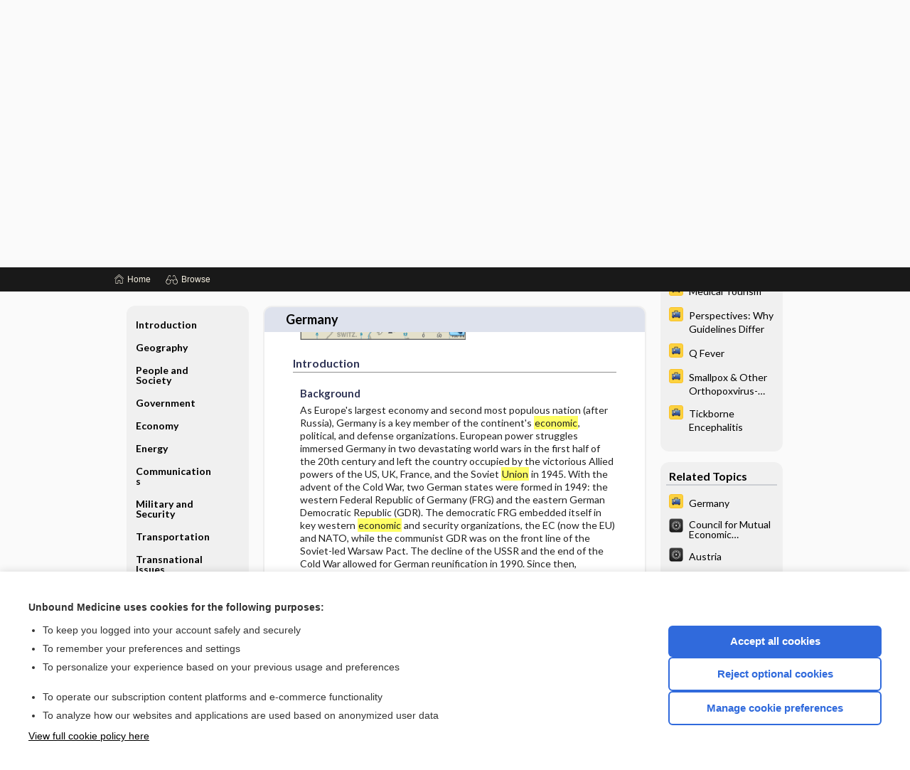

--- FILE ---
content_type: text/html; charset=UTF-8
request_url: https://relief.unboundmedicine.com/relief/view/The-World-Factbook/563093/all/Germany?q=EMU+Economic+Monetary+Union+and
body_size: 22774
content:
<!DOCTYPE HTML><html lang="en"><head><meta http-equiv="Content-Type" content="text/html; charset=UTF-8"><title>Germany | World Factbook</title><meta charset="utf-8"><meta name="viewport" content="width=device-width, initial-scale=1.0"><meta name="apple-itunes-app" content="app-id=353219185, affiliate-data=pt=10583&amp;ct=relief"><base href="https://relief.unboundmedicine.com/relief/"><script>const generateRandomString = (length) => [...Array(length)].map(() => 'ABCDEFGHIJKLMNOPQRSTUVWXYZabcdefghijklmnopqrstuvwxyz0123456789'[Math.floor(Math.random() * 62)]).join('');window.unbound_version=("26.01.15_03" == "[BUILD]") ? generateRandomString(8) : "26.01.15_03"</script><link rel="manifest" href="https://relief.unboundmedicine.com/relief/stdmanifest"><meta name="google-site-verification" content=""><link rel="icon" type="image/png" href="https://relief.unboundmedicine.com/relief/repview?type=598-1020&amp;name=16_1238008_Standard"><link rel="apple-touch-icon" href="https://relief.unboundmedicine.com/relief/repview?type=598-1020&amp;name=16_1238008_Standard"><meta name="description" content="Germany answers are found in the World Factbook powered by Unbound Medicine. Available for iPhone, iPad, Android, and Web."><meta property="og:title" content="Germany | World Factbook"><meta property="og:url" content="https://relief.unboundmedicine.com/relief/view/The-World-Factbook/563093/all/Germany?refer=true"><meta property="og:image" content="https://relief.unboundmedicine.com/relief/cati/i72/514.png?v=33"><meta property="og:description" content="Germany was found in Relief Central, trusted medicine information."><link rel="stylesheet" type="text/css" href="./css/s_screen.css?v=26.01.15_03"><link rel="stylesheet" type="text/css" href="./css/commonCss.css?v=26.01.15_03"><link id="category-css" rel="stylesheet" type="text/css" href="https://relief.unboundmedicine.com/relief/catcss/514/33/css"><link href="https://fonts.googleapis.com/css?family=Lato:300,400,700,900" rel="stylesheet" type="text/css"><script language="JavaScript" src="./js/bundle/GdprConsent.js?v=26.01.15_03" type="text/javascript"></script><script>window.dataLayer = window.dataLayer || [];function gtag(){dataLayer.push(arguments);}gtag('consent', 'default', {'analytics_storage': 'denied','ad_storage': 'denied'});</script><script>(async function() { await window.gdpr.loadPreferences(); window.gdpr.updateGTMConsent(); })();</script><script>window.gdpr.setupGoogleTagManager('GTM-5NH7MTD');</script><script language="JavaScript" src="./js/runFirst.js?v=26.01.15_03" type="text/javascript"></script><script language="JavaScript" src="./js/jquery-3.5.1.min.js" type="text/javascript"></script><script language="JavaScript" defer="true" src="./js/jquery-ui-1.13.2.min.js" type="text/javascript"></script><script language="JavaScript" src="./js/jquery.cookie.js" type="text/javascript"></script><script language="JavaScript" defer="true" src="./js/bundle/runtime.js?v=26.01.15_03" type="text/javascript"></script><script language="JavaScript" defer="true" src="./js/bundle/ubLib.js?v=26.01.15_03" type="text/javascript"></script><script language="JavaScript" defer="true" src="./js/bundle/ConsentBanner.js?v=26.01.15_03" type="text/javascript"></script></head><body data-authcat="anonymous" data-open="grapherence" abstyle="old" root-web-url="https://www.unboundmedicine.com" data-cmd="view" abc-welcome-style="btest" data-attempted="" class=" newFonts"><noscript><iframe src="https://www.googletagmanager.com/ns.html?id=GTM-5NH7MTD" height="0" width="0" style="display:none;visibility:hidden"></iframe></noscript><header><script type="text/javascript">checkBanners();</script><div id="header"><div class="skipnav"><a href="./view/The-World-Factbook/563093/all/Germany#document-navigation">Skip to main content navigation</a><a href="./view/The-World-Factbook/563093/all/Germany#document-body">Skip to main content</a></div><div role="banner" id="banner"><a aria-label="Unbound Medicine" href="https://www.unboundmedicine.com" class="ub-home"></a><form action="https://relief.unboundmedicine.com/relief//search" method="GET" name="searchform" id="banner-search"><input type="hidden" name="st" value="OSS"><div class="banner-search-input-wrapper"><label for="banner-search-field" class="visuallyhidden">Search Relief Central</label><input type="text" id="banner-search-field" class="search" autocomplete="off" name="q" value="" placeholder="Search Relief Central"><input value="" type="submit"></div></form><a href="https://relief.unboundmedicine.com/relief" class="app-home" style="background-image: url(&#34;https://relief.unboundmedicine.com/relief/repview?type=598-1020&amp;name=10_1238008_Standard&#34;);">Relief Central</a></div></div><div id="subheader"><div id="message-box"></div><nav aria-label="main" id="navigation" role="navigation" color_template="relief"><div class="burgerButton"><span class="burger"></span></div><ul id="navlist"><li id="home-link" title="Home"><a aria-label="Home" href="https://relief.unboundmedicine.com/relief/"><span class="text fullScrOnly">Home</span></a></li><li id="browse-list" title="Browse"><a role="button" aria-label="Browse" tabindex="0" id="browse-link"><span class="text fullScrOnly">Browse</span></a></li></ul><div id="greeting"><span id="greeting-text"><span class="text"><span class="textContents"></span><span class="textRepeat"></span></span></span><span class="gradientOverlay"></span></div></nav></div></header><main role="main" id="page" class="group"><div id="browse-list-drop"></div><div id="content" class="unloaded"><div id="stickyHide" style="display: none;"></div><article aria-label="document" id="document-body" class="centercolumn"><span id="document-info" data-catcode="514" data-code="563093" data-type="FTD" data-proj_version="33"></span><div id="cat-title-box"><div id="document-category"><a href="./index/The-World-Factbook/Country_Listing"><img alt="World Factbook" src="./cati/i108/514.png?v=33">World Factbook</a></div><div class="action-manager "><a id="share" data-gtm="record-icon-share" role="button" tabindex="0" aria-label="Sharing Options" aria-expanded="false" aria-controls="sharing-options" title="Share"></a><div role="region" aria-hidden="true" id="sharing-options"><ul class="share"><li><a id="share-email" data-gtm="record-icon-share-email" aria-label="Share via E-Mail" data-subject="I%20thought%20you%20would%20find%20this%20interesting" data-term="Germany" data-myurl="https://relief.unboundmedicine.com/relief/view/The-World-Factbook/563093/all/Germany%3Frefer=true" href="mailto:?body=I%20thought%20you%20would%20find%20this%20interesting%3A%20%0D%0A%0D%0AGermany%20-%20https://relief.unboundmedicine.com/relief/view/The-World-Factbook/563093/all/Germany%3Frefer=true&amp;subject=I%20thought%20you%20would%20find%20this%20interesting"></a></li><li><a id="share-fb" rel="nofollow" data-gtm="record-icon-share-fb" aria-label="Share on Facebook" href="https://www.facebook.com/sharer.php?u=https://relief.unboundmedicine.com/relief/view/The-World-Factbook/563093/all/Germany%3Frefer=true" target="sharing"></a></li></ul></div><a id="action-search" data-gtm="record-icon-search" role="button" tabindex="0" aria-label="Search Content" aria-expanded="false" aria-controls="sharing-options" title="Search World Factbook"></a><div class="tooltip"><img src="./images/tooltip-triangle.png" alt=""><p></p></div><a id="cite" data-gtm="record-icon-cite" role="button" tabindex="0" rel="nofollow" title="Create Citation"></a><a id="print" data-gtm="record-icon-print" role="button" aria-label="Print" href="https://relief.unboundmedicine.com/relief/pview/The-World-Factbook/563093/all/Germany" title="Print PDF" rel="nofollow"></a><div id="cat-search-popup" class="hidden-search"><div id="category-search" class=""><form action="./search" method="GET" name="searchform" id="search-category"><input type="hidden" name="st" value="OSS"><input type="hidden" name="catcode" value="514"><div class="category-search-input-wrapper"><input value="" type="submit"><label for="category-search-field" class="visuallyhidden">Search World Factbook</label><input type="text" id="category-search-field" class="search ui-autocomplete-input" autocomplete="off" name="q" value="" data-catcode="514" placeholder="Search World Factbook"></div></form></div><div id="action-search-close">＋</div></div></div></div><div class="doc-title-box"><div class="inner-box"><h1 id="document-title">Germany</h1></div></div><div class="document-content"><div class="doc-content-inner"><div class="author"></div><a name="page0" class="section-anchor" aria-hidden="true"><h2 class="section-title"></h2></a><a name="0" class="section-anchor" aria-hidden="true"><h2 class="section-title"></h2></a><section class="section" data-bodysectionnum="0"><p><div class="zimg" max-width="180"><img src="https://relief.unboundmedicine.com/relief/repview?type=514-33&amp;name=GM-map" code="563093" type="514-33" name="GM-map" alt="Descriptive text is not available for this image" data-gtm="image-expand"></div></p></section><a name="page1" class="section-anchor" aria-hidden="true"><h2 class="section-title"><span class=" div"><span class=" div">Introduction</span></span></h2></a><a name="1" class="section-anchor" aria-hidden="true"><h2 class="section-title"><span class=" div"><span class=" div">Introduction</span></span></h2></a><section class="section" data-bodysectionnum="1"><h2 class="section-title"><div><div>Introduction</div></div></h2><h3>Background </h3><p class="nm">As Europe's largest economy and second most populous nation (after Russia), Germany is a key member of the continent's <span class="highlight">economic</span>, political, and defense organizations. European power struggles immersed Germany in two devastating world wars in the first half of the 20th century and left the country occupied by the victorious Allied powers of the US, UK, France, and the Soviet <span class="highlight">Union</span> in 1945. With the advent of the Cold War, two German states were formed in 1949: the western Federal Republic of Germany (FRG) and the eastern German Democratic Republic (GDR). The democratic FRG embedded itself in key western <span class="highlight">economic</span> and security organizations, the EC (now the EU) and NATO, while the communist GDR was on the front line of the Soviet-led Warsaw Pact. The decline of the USSR and the end of the Cold War allowed for German reunification in 1990. Since then, Germany has expended considerable funds to bring eastern productivity and wages up to western standards. In January 1999, Germany and 10 other EU countries introduced a common European exchange currency, the euro.<br></p></section><a name="page2" class="section-anchor" aria-hidden="true"><h2 class="section-title"><span class=" div"><span class=" div">Geography</span></span></h2></a><a name="2" class="section-anchor" aria-hidden="true"><h2 class="section-title"><span class=" div"><span class=" div">Geography</span></span></h2></a><section class="section" data-bodysectionnum="2"><h2 class="section-title"><div><div>Geography</div></div></h2><h3>Location </h3><p class="nm">Central Europe, bordering the Baltic Sea and the North Sea, between the Netherlands and Poland, south of Denmark<br></p><h3>Geographic coordinates </h3><p class="nm">51 00 N, 9 00 E<br></p><h3>Map references </h3><p class="nm">Europe<br></p><h3>Area </h3><p class="nm"><b>total: </b>357,022 sq km<br><b>land: </b>348,672 sq km<br><b>water: </b>8,350 sq km<br><span class="category">country comparison to the world: </span><a class="doclink" href="./view/The-World-Factbook/563755/all/Area#gm" style="">64</a><br></p><h3>Area - comparative </h3><p class="nm">three times the size of Pennsylvania; slightly smaller than Montana<br></p><h3>Land boundaries </h3><p class="nm"><b>total: </b>3,714 km<br><b>border countries (9): </b>Austria 801 km, Belgium 133 km, Czech Republic 704 km, Denmark 140 km, France 418 km, Luxembourg 128 km, Netherlands 575 km, Poland 467 km, Switzerland 348 km<br></p><h3>Coastline </h3><p class="nm">2,389 km<br></p><h3>Maritime claims </h3><p class="nm"><b>territorial sea: </b>12nm<br><b>exclusive <span class="highlight">economic</span> zone: </b>200nm<br><b>continental shelf: </b>200-m depth or to the depth of exploitation<br></p><h3>Climate </h3><p class="nm">temperate and marine; cool, cloudy, wet winters and summers; occasional warm mountain (foehn) wind<br></p><h3>Terrain </h3><p class="nm">lowlands in north, uplands in center, Bavarian Alps in south<br></p><h3>Elevation </h3><p class="nm"><b>mean elevation: </b>263 m<br><b>lowest point: </b>Neuendorf bei Wilster -3.5 m<br><b>highest point: </b>Zugspitze 2,963 m<br></p><h3>Natural resources </h3><p class="nm">coal, lignite, natural gas, iron ore, copper, nickel, uranium, potash, salt, construction materials, timber, arable land<br></p><h3>Land use </h3><p class="nm"><b>agricultural land: </b>48% (2011 est.)<br><b>arable land: </b>34.1% (2011 est.)/<b>permanent crops: </b>0.6% (2011 est.)/<b>permanent pasture: </b>13.3% (2011 est.)<br><b>forest: </b>31.8% (2011 est.)<br><b>other: </b>20.2% (2011 est.)<br></p><h3>Irrigated land </h3><p class="nm">6,500 sq km (2012)<br></p><h3>Population distribution </h3><p class="nm">most populous country in Europe; a fairly even distribution throughout most of the country, with urban areas attracting larger and denser populations, particularly in the far western part of the industrial state of North Rhine-Westphalia<br></p><h3>Natural hazards </h3><p class="nm">flooding<br></p><h3>Environment - current issues </h3><p class="nm">emissions from coal-burning utilities and industries contribute to air pollution; acid rain, resulting from sulfur dioxide emissions, is damaging forests; pollution in the Baltic Sea from raw sewage and industrial effluents from rivers in eastern Germany; hazardous waste disposal; government established a mechanism for ending the use of nuclear power by 2022; government working to meet EU commitment to identify nature preservation areas in line with the EU's Flora, Fauna, and Habitat directive<br></p><h3>Environment - international agreements </h3><p class="nm"><b>party to: </b>Air Pollution, Air Pollution-Nitrogen Oxides, Air Pollution-Persistent Organic Pollutants, Air Pollution-Sulfur 85, Air Pollution-Sulfur 94, Air Pollution-Volatile Organic Compounds, Antarctic-Environmental Protocol, Antarctic-Marine Living Resources, Antarctic Seals, Antarctic Treaty, Biodiversity, Climate Change, Climate Change-Kyoto Protocol, Desertification, Endangered Species, Environmental Modification, Hazardous Wastes, Law of the Sea, Marine Dumping, Ozone Layer Protection, Ship Pollution, Tropical Timber 83, Tropical Timber 94, Wetlands, Whaling<br><b>signed, but not ratified: </b>none of the selected agreements<br></p><h3>Geography - note </h3><p class="nm">strategic location on North European Plain and along the entrance to the Baltic Sea; most major rivers in Germany - the Rhine, Weser, Oder, Elbe - flow northward; the Danube, which originates in the Black Forest, flows eastward<br></p></section><a name="page3" class="section-anchor" aria-hidden="true"><h2 class="section-title"><span class=" div"><span class=" div">People and Society</span></span></h2></a><a name="3" class="section-anchor" aria-hidden="true"><h2 class="section-title"><span class=" div"><span class=" div">People and Society</span></span></h2></a><section class="section" data-bodysectionnum="3"><h2 class="section-title"><div><div>People and Society</div></div></h2><h3>Population </h3><p class="nm">80,457,737 (July 2018 est.)<br><span class="category">country comparison to the world: </span><a class="doclink" href="./view/The-World-Factbook/563798/all/Population#gm" style="">19</a><br></p><h3>Nationality </h3><p class="nm"><b>noun: </b>German(s)<br><b>adjective: </b>German<br></p><h3>Ethnic groups </h3><p class="nm">German 87.2%, Turkish 1.8%, Polish 1%, Syrian 1%, other 9% (2017 est.)<br><br><b> note:  </b>&nbsp; data represent population by nationality<br></p><h3>Languages </h3><p class="nm">German (official)<br><b> note:  </b>Danish, Frisian, Sorbian, and Romani are official minority languages; Low German, Danish, North Frisian, Sater Frisian, Lower Sorbian, Upper Sorbian, and Romani are recognized as regional languages under the European Charter for Regional or Minority Languages<br></p><h3>Religions </h3><p class="nm">Roman Catholic 27.7%, Protestant 25.5%, Muslim 5.1%, Orthodox 1.9%, other Christian 1.1%, other .9%, none 37.8% (2018 est.)<br></p><h3>Age structure </h3><p class="nm"><b>0-14 years: </b>12.83%(male 5,299,798 /female 5,024,184)<br><b>15-24 years: </b>9.98%(male 4,092,901 /female 3,933,997)<br><b>25-54 years: </b>39.87%(male 16,181,931 /female 15,896,528)<br><b>55-64 years: </b>14.96%(male 5,989,111 /female 6,047,449)<br><b>65 years and over: </b>22.36%(male 7,930,590 /female 10,061,248) (2018 est.)<br><b>population pyramid: </b><div class="zimg" max-width="180"><img src="https://relief.unboundmedicine.com/relief/repview?type=514-33&amp;name=GM_popgraph" code="563093" type="514-33" name="GM_popgraph" alt="Descriptive text is not available for this image" data-gtm="image-expand"></div><br></p><h3>Dependency ratios </h3><p class="nm"><b>total dependency ratio: </b>52.1 (2015 est.)<br><b>youth dependency ratio: </b>19.9 (2015 est.)<br><b>elderly dependency ratio: </b>32.1 (2015 est.)<br><b>potential support ratio: </b>3.1 (2015 est.)<br></p><h3>Median age </h3><p class="nm"><b>total: </b>47.4 years (2018 est.)<br><b>male: </b>46.2 years<br><b>female: </b>48.5 years<br><span class="category">country comparison to the world: </span><a class="doclink" href="./view/The-World-Factbook/563753/all/Median_age#gm" style="">3</a><br></p><h3>Population growth rate </h3><p class="nm">-0.17% (2018 est.)<br><span class="category">country comparison to the world: </span><a class="doclink" href="./view/The-World-Factbook/563781/all/Population_growth_rate#gm" style="">208</a><br></p><h3>Birth rate </h3><p class="nm">8.6 births/1,000 population (2018 est.)<br><span class="category">country comparison to the world: </span><a class="doclink" href="./view/The-World-Factbook/563761/all/Birth_rate#gm" style="">213</a><br></p><h3>Death rate </h3><p class="nm">11.8 deaths/1,000 population (2018 est.)<br><span class="category">country comparison to the world: </span><a class="doclink" href="./view/The-World-Factbook/563768/all/Death_rate#gm" style="">19</a><br></p><h3>Net migration rate </h3><p class="nm">1.5 migrant(s)/1,000 population (2018 est.)<br><span class="category">country comparison to the world: </span><a class="doclink" href="./view/The-World-Factbook/563803/all/Net_migration_rate#gm" style="">56</a><br></p><h3>Population distribution </h3><p class="nm">most populous country in Europe; a fairly even distribution throughout most of the country, with urban areas attracting larger and denser populations, particularly in the far western part of the industrial state of North Rhine-Westphalia<br></p><h3>Urbanization </h3><p class="nm"><b>urban population: </b>77.4% of total population(2019)<br><b>rate of urbanization: </b>0.27% annual rate of change(2015-20 est.)<br></p><h3>Major urban areas - population </h3><p class="nm">3.557 million BERLIN (capital), 1.791 million Hamburg, 1.521 million Munich, 1.108 million Cologne (2019)<br></p><h3>Sex ratio </h3><p class="nm"><b>at birth: </b>1.05 male(s)/female<br><b>0-14 years: </b>1.05 male(s)/female<br><b>15-24 years: </b>1.04 male(s)/female<br><b>25-54 years: </b>1.02 male(s)/female<br><b>55-64 years: </b>0.99 male(s)/female<br><b>65 years and over: </b>0.79 male(s)/female<br><b>total population: </b>0.96 male(s)/female (2018 est.)<br></p><h3>Mother's mean age at first birth </h3><p class="nm">29.4 years (2015 est.)<br></p><h3>Maternal mortality rate </h3><p class="nm">7 deaths/100,000 live births (2017 est.)<br><span class="category">country comparison to the world: </span><a class="doclink" href="./view/The-World-Factbook/563802/all/Maternal_mortality_rate#gm" style="">154</a><br></p><h3>Infant mortality rate </h3><p class="nm"><b>total: </b>3.4 deaths/1,000 live births (2018 est.)<br><b>male: </b>3.7 deaths/1,000 live births<br><b>female: </b>3.1 deaths/1,000 live births<br><span class="category">country comparison to the world: </span><a class="doclink" href="./view/The-World-Factbook/563764/all/Infant_mortality_rate#gm" style="">202</a><br></p><h3>Life expectancy at birth </h3><p class="nm"><b>total population: </b>80.9 years (2018 est.)<br><b>male: </b>78.6 years<br><b>female: </b>83.4 years<br><span class="category">country comparison to the world: </span><a class="doclink" href="./view/The-World-Factbook/563810/all/Life_expectancy_at_birth#gm" style="">37</a><br></p><h3>Total fertility rate </h3><p class="nm">1.46 children born/woman (2018 est.)<br><span class="category">country comparison to the world: </span><a class="doclink" href="./view/The-World-Factbook/563782/all/Total_fertility_rate#gm" style="">204</a><br></p><h3>Contraceptive prevalence rate </h3><p class="nm">80.3% (2011)<br><b> note:  </b>percent of women aged 18-49<br></p><h3>Drinking water source </h3><p class="nm"><span class="subfield-group">improved: </span><b>urban: </b>100% of population<br><b>rural: </b>100% of population<br><b>total: </b>100% of population<br><span class="subfield-group">unimproved: </span><b>urban: </b>0% of population<br><b>rural: </b>0% of population<br><b>total: </b>0% of population (2015 est.)<br></p><h3>Current Health Expenditure </h3><p class="nm">11.1% (2016)<br></p><h3>Physicians density </h3><p class="nm">4.21 physicians/1,000 population (2016)<br></p><h3>Hospital bed density </h3><p class="nm">8.3 beds/1,000 population (2013)<br></p><h3>Sanitation facility access </h3><p class="nm"><span class="subfield-group">improved: </span><b>urban: </b>99.3% of population (2015 est.)<br><b>rural: </b>99% of population (2015 est.)<br><b>total: </b>99.2% of population (2015 est.)<br><span class="subfield-group">unimproved: </span><b>urban: </b>0.7% of population (2015 est.)<br><b>rural: </b>1% of population (2015 est.)<br><b>total: </b>0.8% of population (2015 est.)<br></p><h3>HIV/AIDS - adult prevalence rate </h3><p class="nm">0.1% (2018 est.)<br><span class="category">country comparison to the world: </span><a class="doclink" href="./view/The-World-Factbook/563823/all/HIV_AIDS___adult_prevalence_rate#gm" style="">123</a><br></p><h3>HIV/AIDS - people living with HIV/AIDS </h3><p class="nm">87,000 (2018 est.)<br><span class="category">country comparison to the world: </span><a class="doclink" href="./view/The-World-Factbook/563817/all/HIV_AIDS___people_living_with_HIV_AIDS#gm" style="">46</a><br></p><h3>HIV/AIDS - deaths </h3><p class="nm">&lt;500 (2018 est.)<br></p><h3>Obesity - adult prevalence rate </h3><p class="nm">22.3% (2016)<br><span class="category">country comparison to the world: </span><a class="doclink" href="./view/The-World-Factbook/563793/all/Obesity___adult_prevalence_rate#gm" style="">79</a><br></p><h3>Education expenditures </h3><p class="nm">4.8% of GDP (2016)<br><span class="category">country comparison to the world: </span><a class="doclink" href="./view/The-World-Factbook/563788/all/Education_expenditures#gm" style="">72</a><br></p><h3>School life expectancy (primary to tertiary education) </h3><p class="nm"><b>total: </b>17 years<br><b>male: </b>17 years<br><b>female: </b>17 years (2016)<br></p><h3>Unemployment, youth ages 15-24 </h3><p class="nm"><b>total: </b>6.8%<br><b>male: </b>7.6%<br><b>female: </b>5.8% (2017 est.)<br><span class="category">country comparison to the world: </span><a class="doclink" href="./view/The-World-Factbook/563780/all/Unemployment__youth_ages_15_24#gm" style="">158</a><br></p></section><a name="page4" class="section-anchor" aria-hidden="true"><h2 class="section-title"><span class=" div"><span class=" div">Government</span></span></h2></a><a name="4" class="section-anchor" aria-hidden="true"><h2 class="section-title"><span class=" div"><span class=" div">Government</span></span></h2></a><section class="section" data-bodysectionnum="4"><h2 class="section-title"><div><div>Government</div></div></h2><h3>Country name </h3><p class="nm"><b>conventional long form: </b>Federal Republic of Germany<br><b>conventional short form: </b>Germany<br><b>local long form: </b>Bundesrepublik Deutschland<br><b>local short form: </b>Deutschland<br><b>former: </b>German Reich<br><b>etymology: </b>the Gauls (Celts) of Western Europe may have referred to the newly arriving Germanic tribes who settled in neighboring areas east of the Rhine during the first centuries B.C. as "Germani," a term the Romans adopted as "Germania"; the native designation "Deutsch" comes from the Old High German "diutisc" meaning "of the people"<br></p><h3>Government type </h3><p class="nm">federal parliamentary republic<br></p><h3>Capital </h3><p class="nm"><b>name: </b>Berlin<br><b>geographic coordinates: </b>52 31 N, 13 24 E<br><b>time difference: </b>UTC+1 (6 hours ahead of Washington, DC, during Standard Time)<br><b>daylight saving time: </b>+1hr, begins last Sunday in March; ends last Sunday in October<br><b> etymology:  </b>the origin of the name is unclear but may be related to the old West Slavic (Polabian) word "berl" or "birl," meaning "swamp"<br></p><h3>Administrative divisions </h3><p class="nm">16 states (Laender, singular - Land); Baden-Wuerttemberg, Bayern (Bavaria), Berlin, Brandenburg, Bremen, Hamburg, Hessen (Hesse), Mecklenburg-Vorpommern (Mecklenburg-Western Pomerania), Niedersachsen (Lower Saxony), Nordrhein-Westfalen (North Rhine-Westphalia), Rheinland-Pfalz (Rhineland-Palatinate), Saarland, Sachsen (Saxony), Sachsen-Anhalt (Saxony-Anhalt), Schleswig-Holstein, Thueringen (Thuringia); note - Bayern, Sachsen, and Thueringen refer to themselves as free states (Freistaaten, singular - Freistaat), while Bremen calls itself a Free Hanseatic City (Freie Hansestadt) and Hamburg considers itself a Free and Hanseatic City (Freie und Hansestadt)<br></p><h3>Independence </h3><p class="nm">18 January 1871 (establishment of the German Empire); divided into four zones of occupation (UK, US, USSR, and France) in 1945 following World War II; Federal Republic of Germany (FRG or West Germany) proclaimed on 23 May 1949 and included the former UK, US, and French zones; German Democratic Republic (GDR or East Germany) proclaimed on 7 October 1949 and included the former USSR zone; West Germany and East Germany unified on 3 October 1990; all four powers formally relinquished rights on 15 March 1991; notable earlier dates: 10 August 843 (Eastern Francia established from the division of the Carolingian Empire); 2 February 962 (crowning of OTTO I, recognized as the first Holy Roman Emperor)<br></p><h3>National holiday </h3><p class="nm">German Unity Day, 3 October (1990)<br></p><h3>Constitution </h3><p class="nm"><b>history: </b>previous 1919 (Weimar Constitution); latest drafted 10-23 August 1948, approved 12 May 1949, promulgated 23 May 1949, entered into force 24 May 1949<br><b>amendments: </b>proposed by Parliament; passage and enactment into law require two-thirds majority vote by both the Bundesrat (upper house) and the Bundestag (lower house) of Parliament; articles including those on basic human rights and freedoms cannot be amended; amended many times, last in 2017 (2018)<br></p><h3>Legal system </h3><p class="nm">civil law system<br></p><h3>International law organization participation </h3><p class="nm">accepts compulsory ICJ jurisdiction with reservations; accepts ICCt jurisdiction<br></p><h3>Citizenship </h3><p class="nm"><b>citizenship by birth: </b>no<br><b>citizenship by descent only: </b>at least one parent must be a German citizen or a resident alien who has lived in Germany at least 8 years<br><b>dual citizenship recognized: </b>yes, but requires prior permission from government<br><b>residency requirement for naturalization: </b>8 years<br></p><h3>Suffrage </h3><p class="nm">18 years of age; universal; age 16 for some state and municipal elections<br></p><h3>Executive branch </h3><p class="nm"><b>chief of state: </b>President Frank-Walter STEINMEIER (since 19 March 2017)<br><b>head of government: </b>Chancellor Angela MERKEL (since 22 November 2005)<br><b>cabinet: </b>Cabinet or Bundesminister (Federal Ministers) recommended by the chancellor, appointed by the president<br><b>elections/appointments: </b>president indirectly elected by a Federal Convention consisting of all members of the Federal Parliament (Bundestag) and an equivalent number of delegates indirectly elected by the state parliaments; president serves a 5-year term (eligible for a second term); election last held on 12 February 2017 (next to be held in February 2022); following the most recent Federal Parliament election, the party or coalition with the most representatives usually elects the chancellor (Angela Merkel since 2005) and appointed by the president to serve a renewable 4-year term; Federal Parliament vote for chancellor last held on 14 March 2018 (next to be held after the Bundestag elections in 2021)<br><b>election results: </b>Frank-Walter STEINMEIER elected president; Federal Convention vote count - Frank-Walter STEINMEIER (SPD) 931, Christopher BUTTERWEGGE (The Left) 128, Albrecht GLASER (Alternative for Germany AfD) 42, Alexander HOLD (BVB/FW) 25, Engelbert SONNEBORN (Pirates) 10; Angela MERKEL (CDU) reelected chancellor; Federal Parliament vote - 364 to 315<br></p><h3>Legislative branch </h3><p class="nm"><b>description: </b>bicameral Parliament or Parlament consists of: <br>Federal Council or Bundesrat (69 seats; members appointed by each of the 16 state governments)<br>Federal Diet or Bundestag (709 seats - total seats can vary each electoral term; approximately one-half of members directly elected in multi-seat constituencies by proportional representation vote and approximately one-half directly elected in single-seat constituencies by simple majority vote; members serve 4-year terms)<br><b>elections: </b><br>Bundesrat - none; composition is determined by the composition of the state-level governments; the composition of the Bundesrat has the potential to change any time one of the 16 states holds an election<br>Bundestag - last held on 24 September 2017 (next to be held in 2021); most postwar German governments have been coalitions<br><b>election results: </b><br>Bundesrat - composition - men 50, women 19, percent of women 27.5%<br>Bundestag - percent of vote by party - CDU/CSU 33%, SPD 20.5%, AfD 12.6%, FDP 10.7%, The Left 9.2%, Alliance '90/Greens 8.9%, other 5%; seats by party - CDU/CSU 246, SPD 152, AfD 91, FDP 80, The Left 69, Alliance '90/Greens 67; composition - men 490, women 219, percent of women 30.5%; note - total Parliament percent of women 30.5%<br></p><h3>Judicial branch </h3><p class="nm"><b>highest courts: </b>Federal Court of Justice (court consists of 127 judges, including the court president, vice presidents, presiding judges, other judges and organized into 25 Senates subdivided into 12 civil panels, 5 criminal panels, and 8 special panels); Federal Constitutional Court or Bundesverfassungsgericht (consists of 2 Senates each subdivided into 3 chambers, each with a chairman and 8 members)<br><b>judge selection and term of office: </b>Federal Court of Justice judges selected by the Judges Election Committee, which consists of the Secretaries of Justice from each of the 16 federated states and 16 members appointed by the Federal Parliament; judges appointed by the president; judges serve until mandatory retirement at age 65; Federal Constitutional Court judges - one-half elected by the House of Representatives and one-half by the Senate; judges appointed for 12-year terms with mandatory retirement at age 68<br><b>subordinate courts: </b>Federal Administrative Court; Federal Finance Court; Federal Labor Court; Federal Social Court; each of the 16 federated states or Land has its own constitutional court and a hierarchy of ordinary (civil, criminal, family) and specialized (administrative, finance, labor, social) courts<br></p><h3>Political parties and leaders </h3><p class="nm">Alliance '90/Greens [Annalena BAERBOCK and Robert HABECK]<br>Alternative for Germany or AfD [Alexander GAULAND and Joerg MEUTHEN]<br>Christian Democratic <span class="highlight">Union</span> or CDU [Annegret KRAMP-KARRENBAUER]<br>Christian Social <span class="highlight">Union</span> or CSU [Markus SOEDER]<br>Free Democratic Party or FDP [Christian LINDNER]<br>The Left or Die Linke [Katja KIPPING and Bernd RIEXINGER]<br>Social Democratic Party or SPD [Andrea NAHLES]<br></p><h3>International organization participation </h3><p class="nm">ADB (nonregional member), AfDB (nonregional member), Arctic Council (observer), Australia Group, BIS, BSEC (observer), CBSS, CD, CDB, CE, CERN, EAPC, EBRD, ECB, EIB, EITI (implementing country), <span class="highlight">EMU</span>, ESA, EU, FAO, FATF, G-5, G-7, G-8, G-10, G-20, IADB, IAEA, IBRD, ICAO, ICC (national committees), ICCt, ICRM, IDA, IEA, IFAD, IFC, IFRCS, IGAD (partners), IHO, ILO, IMF, IMO, IMSO, Interpol, IOC, IOM, IPU, ISO, ITSO, ITU, ITUC (NGOs), MIGA, MINURSO, MINUSMA, NATO, NEA, NSG, OAS (observer), OECD, OPCW, OSCE, Pacific Alliance (observer), Paris Club, PCA, Schengen Convention, SELEC (observer), SICA (observer), UN, UNAMID, UNCTAD, UNESCO, UNHCR, UNIDO, UNIFIL, UNMISS, UNRWA, UNWTO, UPU, WCO, WHO, WIPO, WMO, WTO, ZC<br></p><h3>Diplomatic representation in the US </h3><p class="nm">Ambassador Emily Margarethe HABER (since 22 June 2018)<br><b>chancery: </b>4645 Reservoir Road NW, Washington, DC 20007<br><b>telephone: </b>[1] (202) 298-4000<br><b>FAX: </b>[1] (202) 298-4249<br><b>consulate(s) general: </b>Atlanta, Boston, Chicago, Houston, Los Angeles, Miami, New York, San Francisco<br></p><h3>Diplomatic representation from the US </h3><p class="nm"><b>chief of mission: </b>Ambassador Richard GRENELL (since 8 May 2018)<br><b>telephone: </b>[49] (30) 8305-0<br><b>embassy: </b>Clayallee 170, 14191 Berlin<br><b>mailing address: </b>Clayallee 170, 14191 Berlin<br><b>FAX: </b>[49] (30) 8305-1215<br><b>consulate(s) general: </b>Dusseldorf, Frankfurt am Main, Hamburg, Leipzig, Munich<br></p><h3>Flag description </h3><p class="nm">three equal horizontal bands of black (top), red, and gold; these colors have played an important role in German history and can be traced back to the medieval banner of the Holy Roman Emperor - a black eagle with red claws and beak on a gold field<br></p><h3>National symbol(s) </h3><p class="nm">eagle; national colors: black, red, yellow<br></p><h3>National anthem </h3><p class="nm"><b>name: </b>"Das Lied der Deutschen" (Song of the Germans)<br><b>lyrics/music: </b>August Heinrich HOFFMANN VON FALLERSLEBEN/Franz Joseph HAYDN<br><b> note:  </b>adopted 1922; the anthem, also known as "Deutschlandlied" (Song of Germany), was originally adopted for its connection to the March 1848 liberal revolution; following appropriation by the Nazis of the first verse, specifically the phrase, "Deutschland, Deutschland ueber alles" (Germany, Germany above all) to promote nationalism, it was banned after 1945; in 1952, its third verse was adopted by West Germany as its national anthem; in 1990, it became the national anthem for the reunited Germany<br></p></section><a name="page5" class="section-anchor" aria-hidden="true"><h2 class="section-title"><span class=" div"><span class=" div">Economy</span></span></h2></a><a name="5" class="section-anchor" aria-hidden="true"><h2 class="section-title"><span class=" div"><span class=" div">Economy</span></span></h2></a><section class="section" data-bodysectionnum="5"><h2 class="section-title"><div><div>Economy</div></div></h2><h3>Economy - overview </h3><p class="nm">The German economy - the fifth largest economy in the world in PPP terms and Europe's largest - is a leading exporter of machinery, vehicles, chemicals, and household equipment. Germany benefits from a highly skilled labor force, but, like its Western European neighbors, faces significant demographic challenges to sustained long-term growth. Low fertility rates and a large increase in net immigration are increasing pressure on the country's social welfare system and necessitate structural reforms.Reforms launched by the government of Chancellor Gerhard SCHROEDER (1998-2005), deemed necessary to address chronically high unemployment and low average growth, contributed to strong <span class="highlight">economic</span> growth and falling unemployment. These advances, as well as a government subsidized, reduced working hour scheme, help explain the relatively modest increase in unemployment during the 2008-09 recession - the deepest since World War II. The German Government introduced a minimum wage in 2015 that increased to $9.79 (8.84 euros) in January 2017.Stimulus and stabilization efforts initiated in 2008 and 2009 and tax cuts introduced in Chancellor Angela MERKEL's second term increased Germany's total budget deficit - including federal, state, and municipal - to 4.1% in 2010, but slower spending and higher tax revenues reduced the deficit to 0.8% in 2011 and in 2017 Germany reached a budget surplus of 0.7%. A constitutional amendment approved in 2009 limits the federal government to structural deficits of no more than 0.35% of GDP per annum as of 2016, though the target was already reached in 2012.Following the March 2011 Fukushima nuclear disaster, Chancellor Angela MERKEL announced in May 2011 that eight of the country's 17 nuclear reactors would be shut down immediately and the remaining plants would close by 2022. Germany plans to replace nuclear power largely with renewable energy, which accounted for 29.5% of gross electricity consumption in 2016, up from 9% in 2000. Before the shutdown of the eight reactors, Germany relied on nuclear power for 23% of its electricity generating capacity and 46% of its base-load electricity production.The German economy suffers from low levels of investment, and a government plan to invest 15 billion euros during 2016-18, largely in infrastructure, is intended to spur needed private investment. Domestic consumption, investment, and exports are likely to drive German GDP growth in 2018, and the country’s budget and trade surpluses are likely to remain high.<br></p><h3>GDP (purchasing power parity) </h3><p class="nm">$4.199 trillion (2017 est.)<br>$4.099 trillion (2016 est.)<br>$4.012 trillion (2015 est.)<br><b> note:  </b>data are in 2017 dollars<br><span class="category">country comparison to the world: </span><a class="doclink" href="./view/The-World-Factbook/563814/all/GDP__purchasing_power_parity_#gm" style="">5</a><br></p><h3>GDP (official exchange rate) </h3><p class="nm">$3.701 trillion (2017 est.)<br></p><h3>GDP - real growth rate </h3><p class="nm">2.5% (2017 est.)<br>2.2% (2016 est.)<br>1.5% (2015 est.)<br><span class="category">country comparison to the world: </span><a class="doclink" href="./view/The-World-Factbook/563767/all/GDP___real_growth_rate#gm" style="">128</a><br></p><h3>GDP - per capita (PPP) </h3><p class="nm">$50,800 (2017 est.)<br>$49,800 (2016 est.)<br>$49,100 (2015 est.)<br><b> note:  </b>data are in 2017 dollars<br><span class="category">country comparison to the world: </span><a class="doclink" href="./view/The-World-Factbook/563827/all/GDP___per_capita__PPP_#gm" style="">27</a><br></p><h3>Gross national saving </h3><p class="nm">28% of GDP (2017 est.)<br>28.2% of GDP (2016 est.)<br>28.1% of GDP (2015 est.)<br><span class="category">country comparison to the world: </span><a class="doclink" href="./view/The-World-Factbook/563792/all/Gross_national_saving#gm" style="">40</a><br></p><h3>GDP - composition, by end use </h3><p class="nm"><b>household consumption: </b>53.1% (2017 est.)<br><b>government consumption: </b>19.5% (2017 est.)<br><b>investment in fixed capital: </b>20.4% (2017 est.)<br><b>investment in inventories: </b>-0.5% (2017 est.)<br><b>exports of goods and services: </b>47.3% (2017 est.)<br><b>imports of goods and services: </b>-39.7% (2017 est.)<br></p><h3>GDP - composition, by sector of origin </h3><p class="nm"><b>agriculture: </b>0.7% (2017 est.)<br><b>industry: </b>30.7% (2017 est.)<br><b>services: </b>68.6% (2017 est.)<br></p><h3>Agriculture - products </h3><p class="nm">potatoes, wheat, barley, sugar beets, fruit, cabbages; milk products; cattle, pigs, poultry<br></p><h3>Industries </h3><p class="nm">among the world's largest and most technologically advanced producers of iron, steel, coal, cement, chemicals, machinery, vehicles, machine tools, electronics, automobiles, food and beverages, shipbuilding, textiles<br></p><h3>Industrial production growth rate </h3><p class="nm">3.3% (2017 est.)<br><span class="category">country comparison to the world: </span><a class="doclink" href="./view/The-World-Factbook/563762/all/Industrial_production_growth_rate#gm" style="">95</a><br></p><h3>Labor force </h3><p class="nm">45.9 million (2017 est.)<br><span class="category">country comparison to the world: </span><a class="doclink" href="./view/The-World-Factbook/563759/all/Labor_force#gm" style="">14</a><br></p><h3>Labor force - by occupation </h3><p class="nm"><b>agriculture: </b>1.4%<br><b>industry: </b>24.2%<br><b>services: </b>74.3% (2016)<br></p><h3>Unemployment rate </h3><p class="nm">3.8% (2017 est.)<br>4.2% (2016 est.)<br><span class="category">country comparison to the world: </span><a class="doclink" href="./view/The-World-Factbook/563819/all/Unemployment_rate#gm" style="">46</a><br></p><h3>Population below poverty line </h3><p class="nm">16.7% (2015 est.)<br></p><h3>Household income or consumption by percentage share </h3><p class="nm"><b>lowest 10%: </b>3.6%<br><b>highest 10%: </b>24% (2000)<br></p><h3>Distribution of family income - Gini index </h3><p class="nm">27 (2006)<br>30 (1994)<br><span class="category">country comparison to the world: </span><a class="doclink" href="./view/The-World-Factbook/563795/all/Distribution_of_family_income___Gini_index#gm" style="">145</a><br></p><h3>Budget </h3><p class="nm"><b>revenues: </b>1.665 trillion (2017 est.)<br><b>expenditures: </b>1.619 trillion (2017 est.)<br></p><h3>Taxes and other revenues </h3><p class="nm">45% (of GDP) (2017 est.)<br><span class="category">country comparison to the world: </span><a class="doclink" href="./view/The-World-Factbook/563765/all/Taxes_and_other_revenues#gm" style="">22</a><br></p><h3>Budget surplus (+) or deficit (-) </h3><p class="nm">1.3% (of GDP) (2017 est.)<br><span class="category">country comparison to the world: </span><a class="doclink" href="./view/The-World-Factbook/563824/all/Budget_surplus__+__or_deficit____#gm" style="">25</a><br></p><h3>Public debt </h3><p class="nm">63.9% of GDP (2017 est.)<br>67.9% of GDP (2016 est.)<br><b> note:  </b>general government gross debt is defined in the Maastricht Treaty as consolidated general government gross debt at nominal value, outstanding at the end of the year in the following categories of government liabilities (as defined in ESA95): currency and deposits (AF.2), securities other than shares excluding financial derivatives (AF.3, excluding AF.34), and loans (AF.4); the general government sector comprises the sub-sectors of central government, state government, local government and social security funds; the series are presented as a percentage of GDP and in millions of euros; GDP used as a denominator is the gross domestic product at current market prices; data expressed in national currency are converted into euro using end-of-year exchange rates provided by the European Central Bank<br><span class="category">country comparison to the world: </span><a class="doclink" href="./view/The-World-Factbook/563774/all/Public_debt#gm" style="">61</a><br></p><h3>Fiscal year </h3><p class="nm">calendar year<br></p><h3>Inflation rate (consumer prices) </h3><p class="nm">1.7% (2017 est.)<br>0.4% (2016 est.)<br><span class="category">country comparison to the world: </span><a class="doclink" href="./view/The-World-Factbook/563812/all/Inflation_rate__consumer_prices_#gm" style="">92</a><br></p><h3>Central bank discount rate </h3><p class="nm">0% (31 December 2017)<br>0% (31 December 2010)<br><b> note:  </b>this is the European Central Bank's rate on the marginal lending facility, which offers overnight credit to banks in the euro area<br><span class="category">country comparison to the world: </span><a class="doclink" href="./view/The-World-Factbook/563791/all/Central_bank_discount_rate#gm" style="">154</a><br></p><h3>Commercial bank prime lending rate </h3><p class="nm">1.67% (31 December 2017 est.)<br>1.78% (31 December 2016 est.)<br><span class="category">country comparison to the world: </span><a class="doclink" href="./view/The-World-Factbook/563820/all/Commercial_bank_prime_lending_rate#gm" style="">187</a><br></p><h3>Stock of narrow money </h3><p class="nm">$2.453 trillion (31 December 2017 est.)<br>$2.016 trillion (31 December 2016 est.)<br><b> note:  </b>see entry for the European <span class="highlight">Union</span> for money supply for the entire euro area; the European Central Bank (ECB) controls <span class="highlight">monetary</span> policy for the 18 members of the <span class="highlight">Economic</span> and <span class="highlight">Monetary</span> <span class="highlight">Union</span> (<span class="highlight">EMU</span>); individual members of the <span class="highlight">EMU</span> do not control the quantity of money circulating within their own borders<br><span class="category">country comparison to the world: </span><a class="doclink" href="./view/The-World-Factbook/563815/all/Stock_of_narrow_money#gm" style="">4</a><br></p><h3>Stock of broad money </h3><p class="nm">$2.453 trillion (31 December 2017 est.)<br>$2.016 trillion (31 December 2016 est.)<br><span class="category">country comparison to the world: </span><a class="doclink" href="./view/The-World-Factbook/563825/all/Stock_of_broad_money#gm" style="">4</a><br></p><h3>Stock of domestic credit </h3><p class="nm">$5.033 trillion (31 December 2017 est.)<br>$4.433 trillion (31 December 2016 est.)<br><span class="category">country comparison to the world: </span><a class="doclink" href="./view/The-World-Factbook/563771/all/Stock_of_domestic_credit#gm" style="">4</a><br></p><h3>Market value of publicly traded shares </h3><p class="nm">$1.716 trillion (31 December 2015 est.)<br>$1.739 trillion (31 December 2014 est.)<br>$1.936 trillion (31 December 2013 est.)<br><span class="category">country comparison to the world: </span><a class="doclink" href="./view/The-World-Factbook/563809/all/Market_value_of_publicly_traded_shares#gm" style="">6</a><br></p><h3>Current account balance </h3><p class="nm">$291 billion (2017 est.)<br>$297.5 billion (2016 est.)<br><span class="category">country comparison to the world: </span><a class="doclink" href="./view/The-World-Factbook/563789/all/Current_account_balance#gm" style="">1</a><br></p><h3>Exports </h3><p class="nm">$1.434 trillion (2017 est.)<br>$1.322 trillion (2016 est.)<br><span class="category">country comparison to the world: </span><a class="doclink" href="./view/The-World-Factbook/563787/all/Exports#gm" style="">3</a><br></p><h3>Exports - partners </h3><p class="nm">US 8.8%, France 8.2%, China 6.8%, Netherlands 6.7%, UK 6.6%, Italy 5.1%, Austria 4.9%, Poland 4.7%, Switzerland 4.2% (2017)<br></p><h3>Exports - commodities </h3><p class="nm">motor vehicles, machinery, chemicals, computer and electronic products, electrical equipment, pharmaceuticals, metals, transport equipment, foodstuffs, textiles, rubber and plastic products<br></p><h3>Imports </h3><p class="nm">$1.135 trillion (2017 est.)<br>$1.022 trillion (2016 est.)<br><span class="category">country comparison to the world: </span><a class="doclink" href="./view/The-World-Factbook/563801/all/Imports#gm" style="">3</a><br></p><h3>Imports - commodities </h3><p class="nm">machinery, data processing equipment, vehicles, chemicals, oil and gas, metals, electric equipment, pharmaceuticals, foodstuffs, agricultural products<br></p><h3>Imports - partners </h3><p class="nm">Netherlands 13.8%, China 7%, France 6.6%, Belgium 5.9%, Italy 5.4%, Poland 5.4%, Czechia 4.8%, US 4.5%, Austria 4.3%, Switzerland 4.2% (2017)<br></p><h3>Reserves of foreign exchange and gold </h3><p class="nm">$200.1 billion (31 December 2017 est.)<br>$173.7 billion (31 December 2015 est.)<br><span class="category">country comparison to the world: </span><a class="doclink" href="./view/The-World-Factbook/563775/all/Reserves_of_foreign_exchange_and_gold#gm" style="">13</a><br></p><h3>Debt - external </h3><p class="nm">$5.326 trillion (31 March 2016 est.)<br>$5.21 trillion (31 March 2015 est.)<br><span class="category">country comparison to the world: </span><a class="doclink" href="./view/The-World-Factbook/563818/all/Debt___external#gm" style="">4</a><br></p><h3>Stock of direct foreign investment - at home </h3><p class="nm">$1.653 trillion (31 December 2017 est.)<br>$1.391 trillion (31 December 2016 est.)<br><span class="category">country comparison to the world: </span><a class="doclink" href="./view/The-World-Factbook/563786/all/Stock_of_direct_foreign_investment___at_home#gm" style="">5</a><br></p><h3>Stock of direct foreign investment - abroad </h3><p class="nm">$2.298 trillion (31 December 2017 est.)<br>$1.981 trillion (31 December 2016 est.)<br><span class="category">country comparison to the world: </span><a class="doclink" href="./view/The-World-Factbook/563808/all/Stock_of_direct_foreign_investment___abroad#gm" style="">3</a><br></p><h3>Exchange rates </h3><p class="nm">euros (EUR) per US dollar -<br>0.885 (2017 est.)<br>0.903 (2016 est.)<br>0.9214 (2015 est.)<br>0.885 (2014 est.)<br>0.7634 (2013 est.)<br></p></section><a name="page6" class="section-anchor" aria-hidden="true"><h2 class="section-title"><span class=" div"><span class=" div">Energy</span></span></h2></a><a name="6" class="section-anchor" aria-hidden="true"><h2 class="section-title"><span class=" div"><span class=" div">Energy</span></span></h2></a><section class="section" data-bodysectionnum="6"><h2 class="section-title"><div><div>Energy</div></div></h2><h3>Electricity access </h3><p class="nm"><b>electrification - total population: </b>100% (2016)<br></p><h3>Electricity - production </h3><p class="nm">612.8 billion kWh (2016 est.)<br><span class="category">country comparison to the world: </span><a class="doclink" href="./view/The-World-Factbook/563806/all/Electricity___production#gm" style="">7</a><br></p><h3>Electricity - consumption </h3><p class="nm">536.5 billion kWh (2016 est.)<br><span class="category">country comparison to the world: </span><a class="doclink" href="./view/The-World-Factbook/563797/all/Electricity___consumption#gm" style="">6</a><br></p><h3>Electricity - exports </h3><p class="nm">78.86 billion kWh (2016 est.)<br><span class="category">country comparison to the world: </span><a class="doclink" href="./view/The-World-Factbook/563758/all/Electricity___exports#gm" style="">1</a><br></p><h3>Electricity - imports </h3><p class="nm">28.34 billion kWh (2016 est.)<br><span class="category">country comparison to the world: </span><a class="doclink" href="./view/The-World-Factbook/563799/all/Electricity___imports#gm" style="">5</a><br></p><h3>Electricity - installed generating capacity </h3><p class="nm">208.5 million kW (2016 est.)<br><span class="category">country comparison to the world: </span><a class="doclink" href="./view/The-World-Factbook/563796/all/Electricity___installed_generating_capacity#gm" style="">6</a><br></p><h3>Electricity - from fossil fuels </h3><p class="nm">41% of total installed capacity (2016 est.)<br><span class="category">country comparison to the world: </span><a class="doclink" href="./view/The-World-Factbook/563813/all/Electricity___from_fossil_fuels#gm" style="">166</a><br></p><h3>Electricity - from nuclear fuels </h3><p class="nm">5% of total installed capacity (2017 est.)<br><span class="category">country comparison to the world: </span><a class="doclink" href="./view/The-World-Factbook/563776/all/Electricity___from_nuclear_fuels#gm" style="">21</a><br></p><h3>Electricity - from hydroelectric plants </h3><p class="nm">2% of total installed capacity (2017 est.)<br><span class="category">country comparison to the world: </span><a class="doclink" href="./view/The-World-Factbook/563822/all/Electricity___from_hydroelectric_plants#gm" style="">137</a><br></p><h3>Electricity - from other renewable sources </h3><p class="nm">52% of total installed capacity (2017 est.)<br><span class="category">country comparison to the world: </span><a class="doclink" href="./view/The-World-Factbook/563752/all/Electricity___from_other_renewable_sources#gm" style="">4</a><br></p><h3>Crude oil - production </h3><p class="nm">41,000 bbl/day (2018 est.)<br><span class="category">country comparison to the world: </span><a class="doclink" href="./view/The-World-Factbook/563826/all/Crude_oil___production#gm" style="">56</a><br></p><h3>Crude oil - exports </h3><p class="nm">6,569 bbl/day (2017 est.)<br><span class="category">country comparison to the world: </span><a class="doclink" href="./view/The-World-Factbook/563783/all/Crude_oil___exports#gm" style="">63</a><br></p><h3>Crude oil - imports </h3><p class="nm">1.836 million bbl/day (2017 est.)<br><span class="category">country comparison to the world: </span><a class="doclink" href="./view/The-World-Factbook/563751/all/Crude_oil___imports#gm" style="">6</a><br></p><h3>Crude oil - proved reserves </h3><p class="nm">129.6 million bbl (1 January 2018 est.)<br><span class="category">country comparison to the world: </span><a class="doclink" href="./view/The-World-Factbook/563756/all/Crude_oil___proved_reserves#gm" style="">65</a><br></p><h3>Refined petroleum products - production </h3><p class="nm">2.158 million bbl/day (2017 est.)<br><span class="category">country comparison to the world: </span><a class="doclink" href="./view/The-World-Factbook/563757/all/Refined_petroleum_products___production#gm" style="">9</a><br></p><h3>Refined petroleum products - consumption </h3><p class="nm">2.46 million bbl/day (2017 est.)<br><span class="category">country comparison to the world: </span><a class="doclink" href="./view/The-World-Factbook/563760/all/Refined_petroleum_products___consumption#gm" style="">9</a><br></p><h3>Refined petroleum products - exports </h3><p class="nm">494,000 bbl/day (2017 est.)<br><span class="category">country comparison to the world: </span><a class="doclink" href="./view/The-World-Factbook/563769/all/Refined_petroleum_products___exports#gm" style="">17</a><br></p><h3>Refined petroleum products - imports </h3><p class="nm">883,800 bbl/day (2017 est.)<br><span class="category">country comparison to the world: </span><a class="doclink" href="./view/The-World-Factbook/563811/all/Refined_petroleum_products___imports#gm" style="">9</a><br></p><h3>Natural gas - production </h3><p class="nm">7.9 billion cu m (2017 est.)<br><span class="category">country comparison to the world: </span><a class="doclink" href="./view/The-World-Factbook/563773/all/Natural_gas___production#gm" style="">45</a><br></p><h3>Natural gas - consumption </h3><p class="nm">93.36 billion cu m (2017 est.)<br><span class="category">country comparison to the world: </span><a class="doclink" href="./view/The-World-Factbook/563804/all/Natural_gas___consumption#gm" style="">8</a><br></p><h3>Natural gas - exports </h3><p class="nm">34.61 billion cu m (2017 est.)<br><span class="category">country comparison to the world: </span><a class="doclink" href="./view/The-World-Factbook/563766/all/Natural_gas___exports#gm" style="">11</a><br></p><h3>Natural gas - imports </h3><p class="nm">119.5 billion cu m (2017 est.)<br><span class="category">country comparison to the world: </span><a class="doclink" href="./view/The-World-Factbook/563772/all/Natural_gas___imports#gm" style="">1</a><br></p><h3>Natural gas - proved reserves </h3><p class="nm">39.5 billion cu m (1 January 2018 est.)<br><span class="category">country comparison to the world: </span><a class="doclink" href="./view/The-World-Factbook/563807/all/Natural_gas___proved_reserves#gm" style="">64</a><br></p><h3>Carbon dioxide emissions from consumption of energy </h3><p class="nm">847.6 million Mt (2017 est.)<br><span class="category">country comparison to the world: </span><a class="doclink" href="./view/The-World-Factbook/563790/all/Carbon_dioxide_emissions_from_consumption_of_energy#gm" style="">6</a><br></p></section><a name="page7" class="section-anchor" aria-hidden="true"><h2 class="section-title"><span class=" div"><span class=" div">Communications</span></span></h2></a><a name="7" class="section-anchor" aria-hidden="true"><h2 class="section-title"><span class=" div"><span class=" div">Communications</span></span></h2></a><section class="section" data-bodysectionnum="7"><h2 class="section-title"><div><div>Communications</div></div></h2><h3>Telephones - fixed lines </h3><p class="nm"><b>total subscriptions: </b>44.4 million<br><b>subscriptions per 100 inhabitants: </b>55 (2017 est.)<br><span class="category">country comparison to the world: </span><a class="doclink" href="./view/The-World-Factbook/563784/all/Telephones___fixed_lines#gm" style="">4</a><br></p><h3>Telephones - mobile cellular </h3><p class="nm"><b>total subscriptions: </b>106 million<br><b>subscriptions per 100 inhabitants: </b>132 (2017 est.)<br><span class="category">country comparison to the world: </span><a class="doclink" href="./view/The-World-Factbook/563805/all/Telephones___mobile_cellular#gm" style="">16</a><br></p><h3>Telephone system </h3><p class="nm"><b>general assessment: </b>one of the world's most technologically advanced telecommunications systems; as a result of intensive capital expenditures since reunification, the formerly backward system of the eastern part of the country, dating back to World War II, has been modernized and integrated with that of the western part; universal 3G available infrastructure and LTE networks; penetration in broadband and mobile sectors average for region (2018)<br><b>domestic: </b>extensive system of automatic telephone exchanges connected by modern networks of fiber-optic cable, coaxial cable, microwave radio relay, and a domestic satellite system; cellular telephone service is widely available, expanding rapidly, and includes roaming service to many foreign countries; 55 per 100 for fixed-line and 132 per 100 for mobile-cellular (2018)<br><b>international: </b>country code - 49;&nbsp;landing points for SeaMeWe-3, TAT-14, AC-1, CONTACT-3, Fehmarn Balt, C-Lion1,&nbsp;GC1, GlobalConnect-KPN, and Germany-Denmark 2 &amp; 3&nbsp;-&nbsp;submarine&nbsp;cables to Europe, Africa, the Middle East, Asia, Southeast Asia and Australia; as well as earth stations in the Inmarsat, Intelsat, Eutelsat, and Intersputnik satellite systems (2019)<br></p><h3>Broadcast media </h3><p class="nm">a mixture of publicly operated and privately owned TV and radio stations; 70 national and regional public broadcasters compete with nearly 400 privately owned national and regional TV stations; more than 90% of households have cable or satellite TV; hundreds of radio stations including multiple national radio networks, regional radio networks, and a large number of local radio stations<br></p><h3>Internet country code </h3><p class="nm">.de<br></p><h3>Internet users </h3><p class="nm"><b>total: </b>72,365,643<br><b>percent of population: </b>89.6% (July 2016 est.)<br><span class="category">country comparison to the world: </span><a class="doclink" href="./view/The-World-Factbook/563821/all/Internet_users#gm" style="">8</a><br></p><h3>Broadband - fixed subscriptions </h3><p class="nm"><b>total: </b>33.217 million<br><b>subscriptions per 100 inhabitants: </b>41 (2017 est.)<br><span class="category">country comparison to the world: </span><a class="doclink" href="./view/The-World-Factbook/563770/all/Broadband___fixed_subscriptions#gm" style="">4</a><br></p></section><a name="page8" class="section-anchor" aria-hidden="true"><h2 class="section-title"><span class=" div"><span class=" div">Military and Security</span></span></h2></a><a name="8" class="section-anchor" aria-hidden="true"><h2 class="section-title"><span class=" div"><span class=" div">Military and Security</span></span></h2></a><section class="section" data-bodysectionnum="8"><h2 class="section-title"><div><div>Military and Security</div></div></h2><h3>Military expenditures </h3><p class="nm">1.38% of GDP (2019 est.)<br>1.24% of GDP (2018)<br>1.23% of GDP (2017)<br>1.19% of GDP (2016)<br>1.18% of GDP (2015)<br><span class="category">country comparison to the world: </span><a class="doclink" href="./view/The-World-Factbook/563800/all/Military_expenditures#gm" style="">84</a><br></p><h3>Military and security forces </h3><p class="nm">Federal Armed Forces (Bundeswehr): Army (Heer), Navy (Deutsche Marine, includes naval air arm), Air Force (Luftwaffe), includes air defense), Joint Support Service (Streitkraeftebasis, SKB), Central Medical Service (Zentraler Sanitaetsdienst, ZSanDstBw), Cyber and Information Space Command (Kommando Cyber- und Informationsraum, Kdo CIR) (2019)<br></p><h3>Military service age and obligation </h3><p class="nm">17-23 years of age for male and female voluntary military service; conscription ended 1 July 2011; service obligation 8-23 months or 12 years; women have been eligible for voluntary service in all military branches and positions since 2001 (2013)<br></p></section><a name="page9" class="section-anchor" aria-hidden="true"><h2 class="section-title"><span class=" div"><span class=" div">Transportation</span></span></h2></a><a name="9" class="section-anchor" aria-hidden="true"><h2 class="section-title"><span class=" div"><span class=" div">Transportation</span></span></h2></a><section class="section" data-bodysectionnum="9"><h2 class="section-title"><div><div>Transportation</div></div></h2><h3>National air transport system </h3><p class="nm"><b>number of registered air carriers: </b>20 (2015)<br><b>inventory of registered aircraft operated by air carriers: </b>1,113 (2015)<br><b>annual passenger traffic on registered air carriers: </b>115,540,886 (2015)<br><b>annual freight traffic on registered air carriers: </b>6,985,007,915mt-km (2015)<br></p><h3>Civil aircraft registration country code prefix </h3><p class="nm">D (2016)<br></p><h3>Airports </h3><p class="nm">539 (2013)<br><span class="category">country comparison to the world: </span><a class="doclink" href="./view/The-World-Factbook/563777/all/Airports#gm" style="">13</a><br></p><h3>Airports - with paved runways </h3><p class="nm"><b>total: </b>318 (2017)<br><b>over 3,047 m: </b>14 (2017)<br><b>2,438 to 3,047 m: </b>49 (2017)<br><b>1,524 to 2,437 m: </b>60 (2017)<br><b>914 to 1,523 m: </b>70 (2017)<br><b>under 914 m: </b>125 (2017)<br></p><h3>Airports - with unpaved runways </h3><p class="nm"><b>total: </b>221 (2013)<br><b>1,524 to 2,437 m: </b>1 (2013)<br><b>914 to 1,523 m: </b>35 (2013)<br><b>under 914 m: </b>185 (2013)<br></p><h3>Heliports </h3><p class="nm">23 (2013)<br></p><h3>Pipelines </h3><p class="nm">37 km condensate, 26985 km gas, 2400 km oil, 4479 km refined products, 8 km water (2013)<br></p><h3>Railways </h3><p class="nm"><b>total: </b>33,590 km (2017)<br><b>standard gauge: </b>33,331 km1.435-m gauge (19,973 km electrified) (2015)<br><b>narrow gauge: </b>220 km1.000-m gauge (79 km electrified)<br>15 km 0.900-m gauge, 24 km 0.750-m gauge (2015)<br><span class="category">country comparison to the world: </span><a class="doclink" href="./view/The-World-Factbook/563779/all/Railways#gm" style="">7</a><br></p><h3>Roadways </h3><p class="nm"><b>total: </b>625,000 km (2017)<br><b>paved: </b>625,000 km(includes 12,996 km of expressways) (2017)<br><b> note:  </b>includes local roads<br><span class="category">country comparison to the world: </span><a class="doclink" href="./view/The-World-Factbook/563785/all/Roadways#gm" style="">12</a><br></p><h3>Waterways </h3><p class="nm">7,467 km(Rhine River carries most goods; Main-Danube Canal links North Sea and Black Sea) (2012)<br><span class="category">country comparison to the world: </span><a class="doclink" href="./view/The-World-Factbook/563794/all/Waterways#gm" style="">18</a><br></p><h3>Merchant marine </h3><p class="nm"><b>total: </b>629<br><b>by type: </b>bulk carrier 1, container ship 107, general cargo 92, oil tanker 36, other 393 (2018)<br><span class="category">country comparison to the world: </span><a class="doclink" href="./view/The-World-Factbook/563778/all/Merchant_marine#gm" style="">33</a><br></p><h3>Ports and terminals </h3><p class="nm"><b>major seaport(s): </b>Baltic Sea - Rostock<br><b>oil terminal(s): </b>Brunsbuttel Canal terminals<br><b>container port(s) (TEUs): </b>Bremen/Bremerhaven (5,510,000), Hamburg (8,860,000) (2017)<br><b>LNG terminal(s) (import): </b>Hamburg<br><b>river port(s): </b>Bremen (Weser)<br>North Sea - Wilhelmshaven Bremerhaven (Geeste) Duisburg, Karlsruhe, Neuss-Dusseldorf (Rhine) Brunsbuttel, Hamburg (Elbe) Lubeck (Wakenitz)<br></p></section><a name="page10" class="section-anchor" aria-hidden="true"><h2 class="section-title"><span class=" div"><span class=" div">Transnational Issues</span></span></h2></a><a name="10" class="section-anchor" aria-hidden="true"><h2 class="section-title"><span class=" div"><span class=" div">Transnational Issues</span></span></h2></a><section class="section" data-bodysectionnum="10"><h2 class="section-title"><div><div>Transnational Issues</div></div></h2><h3>Disputes - international </h3><p class="nm">none<br></p><h3>Refugees and internally displaced persons </h3><p class="nm"><b>refugees (country of origin): </b>532,065 (Syria), 136,463 (Iraq), 126,018 (Afghanistan), 55,334 (Eritrea), 41,150 (Iran), 24,036 (Turkey), 23,581 (Somalia),&nbsp;9,155 (Serbia and Kosovo), 8,119 (Russia), 7,454 (Pakistan), 6,453 (Nigeria) (2018)<br><b>stateless persons: </b>14,779 (2018)<br></p><h3>Illicit drugs </h3><p class="nm">source of precursor chemicals for South American cocaine processors; transshipment point for and consumer of Southwest Asian heroin, Latin American cocaine, and European-produced synthetic drugs; major financial center<br></p></section><a name="page11" class="section-anchor" aria-hidden="true"><h2 class="section-title"><span class=" div"><span class=" div">Flag of Germany</span></span></h2></a><a name="11" class="section-anchor" aria-hidden="true"><h2 class="section-title"><span class=" div"><span class=" div">Flag of Germany</span></span></h2></a><section class="section" data-bodysectionnum="11"><h2 class="section-title"><div><div>Flag of Germany</div></div></h2><div class="zimg" max-width="180"><img src="https://relief.unboundmedicine.com/relief/repview?type=514-33&amp;name=GM-flag" code="563093" type="514-33" name="GM-flag" alt="Descriptive text is not available for this image" data-gtm="image-expand" class="alerticon"></div></section><div id="screenBackdrop"><div id="citationMan" role="dialog" aria-label="Citation Tool"><div class="citationFormats"><h3>Citation</h3><div class="citationFormat active" format="mla"><span class="citation" title="MLA format citation">"Germany." <i>World Factbook</i>, <i>Relief Central</i>, relief.unboundmedicine.com/relief/view/The-World-Factbook/563093/all/Germany. Accessed 18 January 2026.</span></div><div class="citationFormat " format="ama"><span class="citation" title="AMA format citation">Germany. <i>World Factbook</i>. https://relief.unboundmedicine.com/relief/view/The-World-Factbook/563093/all/Germany. Accessed January 18, 2026.</span></div><div class="citationFormat " format="apa"><span class="citation" title="APA format citation">Germany. In <i>World Factbook</i> https://relief.unboundmedicine.com/relief/view/The-World-Factbook/563093/all/Germany</span></div><div class="citationFormat " format="vancouver"><span class="citation" title="VANCOUVER format citation">Germany [Internet]. In: <i>World Factbook</i>. [cited 2026 January 18]. Available from: https://relief.unboundmedicine.com/relief/view/The-World-Factbook/563093/all/Germany.</span></div></div><div id="citationToolbar"><div class="notes"><span class="note ama">* Article titles in AMA citation format should be in sentence-case</span></div><button class="copy" title="Copy to clipboard">Copy</button><button class="download" title="Download .ris file">Download</button><select id="citationSelect" def="mla"><option selected="true" format="mla">MLA</option><option format="ama">AMA</option><option format="apa">APA</option><option format="vancouver">VANCOUVER</option></select></div><div id="risFile">TY  -  ELEC
T1  -  Germany
ID  -  563093
BT  -  The World Factbook
UR  -  https://relief.unboundmedicine.com/relief/view/The-World-Factbook/563093/all/Germany
DB  -  Relief Central
DP  -  Unbound Medicine
ER  -  
</div></div></div><div id="inlinePview"><div class="pviewContent"></div></div></div></div></article><div id="try-now-dialog" class="try-now-dialog" style="display:none;"><div class="try-now-close" icon-name="close" data-icon=""></div><div class="try-now-title">Try the app for free!</div><p><strong>1. Download</strong> the Relief Central app by <span class="red">Unbound Medicine</span></p><p style="margin-top:10px">2. Select <strong>Try/Buy</strong> and follow instructions to begin your free 30-day trial</p><span class="small">You can cancel anytime within the 30-day trial, or continue using Relief Central to begin a 1-year subscription ($39.95)</span><div class="stores" style=""><div class="store-item"><a href="https://itunes.apple.com/us/app/id353219185?mt=8&amp;pt=10583&amp;ct=PricingGrid%testid%" class="appleStore" target="app_store"><span class="apple-icon"></span><img alt="Appstore" data-gtm="try-now-appstore" class="storeLink" src="./images/ios-appstore-badge.png"></a></div><div class="store-item"><a href="https://play.google.com/store/apps/details?id=" class="googleStore" target="gplay_store"><span class="android-icon"></span><img alt="Google Play" data-gtm="try-now-playstore" class="storeLink" src="./images/google-play-badge.png"></a></div></div></div><aside id="document-sidebar" class="sidebarScroll"><div class="inner-wrapper"><div class="rnbu"><a id="prime-search-link" rel="nofollow" class="primeLogo search " standalone="true" target="_blank" href="https://unboundmedicine.com/prime?st=M&amp;keywords=Germany"><span class="link-text">Search PRIME PubMed</span></a></div><div id="crosslinks" class="sidebox"><div class="sidebox-title"><h2>Cross Links</h2></div><div class="inner-box"><div class="sidebox-list"><div class="sidebox-list-item"><a class="sidebox-link xlink " data-gtm="crosslink-click" aria-label="cdc yellow book" href="./view/cdc-yellow-book/204036/all/Escherichia_Coli__Diarrheagenic" title="cdc yellow book - Escherichia Coli, Diarrheagenic"><span class="sblink-img"><img alt="cdc yellow book icon" src="./cati/i108/492.png?v=100"></span><span class="sblink-text">Escherichia Coli, Diarrheagenic</span></a></div><div class="sidebox-list-item"><a class="sidebox-link xlink " data-gtm="crosslink-click" aria-label="cdc yellow book" href="./view/cdc-yellow-book/204281/all/Germany" title="cdc yellow book - Germany"><span class="sblink-img"><img alt="cdc yellow book icon" src="./cati/i108/492.png?v=100"></span><span class="sblink-text">Germany</span></a></div><div class="sidebox-list-item"><a class="sidebox-link xlink " data-gtm="crosslink-click" aria-label="cdc yellow book" href="./view/cdc-yellow-book/204084/all/Medical_Tourism" title="cdc yellow book - Medical Tourism"><span class="sblink-img"><img alt="cdc yellow book icon" src="./cati/i108/492.png?v=100"></span><span class="sblink-text">Medical Tourism</span></a></div><div class="sidebox-list-item"><a class="sidebox-link xlink " data-gtm="crosslink-click" aria-label="cdc yellow book" href="./view/cdc-yellow-book/204111/all/Perspectives:_Why_Guidelines_Differ" title="cdc yellow book - Perspectives: Why Guidelines Differ"><span class="sblink-img"><img alt="cdc yellow book icon" src="./cati/i108/492.png?v=100"></span><span class="sblink-text">Perspectives: Why Guidelines Differ</span></a></div><div class="sidebox-list-item"><a class="sidebox-link xlink " data-gtm="crosslink-click" aria-label="cdc yellow book" href="./view/cdc-yellow-book/204122/all/Q_Fever" title="cdc yellow book - Q Fever"><span class="sblink-img"><img alt="cdc yellow book icon" src="./cati/i108/492.png?v=100"></span><span class="sblink-text">Q Fever</span></a></div><div class="sidebox-list-item"><a class="sidebox-link xlink " data-gtm="crosslink-click" aria-label="cdc yellow book" href="./view/cdc-yellow-book/204138/all/Smallpox_&amp;_Other_Orthopoxvirus_Associated_Infections" title="cdc yellow book - Smallpox &amp; Other Orthopoxvirus-Associated Infections"><span class="sblink-img"><img alt="cdc yellow book icon" src="./cati/i108/492.png?v=100"></span><span class="sblink-text">Smallpox &amp; Other Orthopoxvirus-Associated Infections</span></a></div><div class="sidebox-list-item"><a class="sidebox-link xlink " data-gtm="crosslink-click" aria-label="cdc yellow book" href="./view/cdc-yellow-book/204153/all/Tickborne_Encephalitis" title="cdc yellow book - Tickborne Encephalitis"><span class="sblink-img"><img alt="cdc yellow book icon" src="./cati/i108/492.png?v=100"></span><span class="sblink-text">Tickborne Encephalitis</span></a></div></div></div><div class="bottom"></div></div><div id="related-content" class="sidebox"><div class="sidebox-title"><h2>Related Topics</h2></div><div class="inner-box"><div class="sidebox-list"><div class="sidebox-list-item"><a data-gtm="relatedtopic-click" title="CDC Yellow Book - Germany" href="./view/cdc-yellow-book/204281/all/Germany"><span class="sblink-img"><img alt="CDC Yellow Book icon" src="./cati/i108/492.png?v=100"></span><span class="sblink-text">Germany</span></a></div><div class="sidebox-list-item"><a data-gtm="relatedtopic-click" title="World Factbook - Council for Mutual Economic Assistance (CEMA)" href="./view/The-World-Factbook/563546/all/Council_for_Mutual_Economic_Assistance__CEMA_"><span class="sblink-img"><img alt="World Factbook icon" src="./cati/i108/514.png?v=33"></span><span class="sblink-text">Council for Mutual Economic Assistance (CEMA)</span></a></div><div class="sidebox-list-item"><a data-gtm="relatedtopic-click" title="World Factbook - Austria" href="./view/The-World-Factbook/563016/all/Austria"><span class="sblink-img"><img alt="World Factbook icon" src="./cati/i108/514.png?v=33"></span><span class="sblink-text">Austria</span></a></div><div class="sidebox-list-item"><a data-gtm="relatedtopic-click" title="World Factbook - Antarctica" href="./view/The-World-Factbook/563019/all/Antarctica"><span class="sblink-img"><img alt="World Factbook icon" src="./cati/i108/514.png?v=33"></span><span class="sblink-text">Antarctica</span></a></div><div class="sidebox-list-item"><a data-gtm="relatedtopic-click" title="World Factbook - European Union" href="./view/The-World-Factbook/563068/all/European_Union"><span class="sblink-img"><img alt="World Factbook icon" src="./cati/i108/514.png?v=33"></span><span class="sblink-text">European Union</span></a></div><div class="sidebox-list-item"><a data-gtm="relatedtopic-click" title="World Factbook - Group of 7 (G-7)" href="./view/The-World-Factbook/563592/all/Group_of_7__G_7_"><span class="sblink-img"><img alt="World Factbook icon" src="./cati/i108/514.png?v=33"></span><span class="sblink-text">Group of 7 (G-7)</span></a></div><div class="sidebox-list-item"><a data-gtm="relatedtopic-click" title="World Factbook - North Atlantic Treaty Organization (NATO)" href="./view/The-World-Factbook/563648/all/North_Atlantic_Treaty_Organization__NATO_"><span class="sblink-img"><img alt="World Factbook icon" src="./cati/i108/514.png?v=33"></span><span class="sblink-text">North Atlantic Treaty Organization (NATO)</span></a></div><div class="sidebox-list-item"><a data-gtm="relatedtopic-click" title="World Factbook - European Space Agency (ESA)" href="./view/The-World-Factbook/563572/all/European_Space_Agency__ESA_"><span class="sblink-img"><img alt="World Factbook icon" src="./cati/i108/514.png?v=33"></span><span class="sblink-text">European Space Agency (ESA)</span></a></div><div class="sidebox-list-item"><a data-gtm="relatedtopic-click" title="World Factbook - European Investment Bank (EIB)" href="./view/The-World-Factbook/563570/all/European_Investment_Bank__EIB_"><span class="sblink-img"><img alt="World Factbook icon" src="./cati/i108/514.png?v=33"></span><span class="sblink-text">European Investment Bank (EIB)</span></a></div></div></div><div class="bottom"><a rel="nofollow" id="more-related" href="./search?q=Germany">more...</a></div></div></div></aside><nav aria-label="document" id="document-navigation" class="sidebarScroll "><div class="inner-wrapper"><div id="doc-nav-inner" class="fulldoc"><div class="doc-root-node nav-block parent firstload" id="current-node"><a href="./view/The-World-Factbook/563093/all/Germany" rel="nofollow">Germany</a></div><div class="nav-block parent" anchor="1"><a href="./view/The-World-Factbook/563093/all/Germany#1" rel="nofollow">Introduction</a></div><div class="nav-block parent" anchor="2"><a href="./view/The-World-Factbook/563093/all/Germany#2" rel="nofollow">Geography</a></div><div class="nav-block parent" anchor="3"><a href="./view/The-World-Factbook/563093/all/Germany#3" rel="nofollow">People and Society</a></div><div class="nav-block parent" anchor="4"><a href="./view/The-World-Factbook/563093/all/Germany#4" rel="nofollow">Government</a></div><div class="nav-block parent" anchor="5"><a href="./view/The-World-Factbook/563093/all/Germany#5" rel="nofollow">Economy</a></div><div class="nav-block parent" anchor="6"><a href="./view/The-World-Factbook/563093/all/Germany#6" rel="nofollow">Energy</a></div><div class="nav-block parent" anchor="7"><a href="./view/The-World-Factbook/563093/all/Germany#7" rel="nofollow">Communications</a></div><div class="nav-block parent" anchor="8"><a href="./view/The-World-Factbook/563093/all/Germany#8" rel="nofollow">Military and Security</a></div><div class="nav-block parent" anchor="9"><a href="./view/The-World-Factbook/563093/all/Germany#9" rel="nofollow">Transportation</a></div><div class="nav-block parent" anchor="10"><a href="./view/The-World-Factbook/563093/all/Germany#10" rel="nofollow">Transnational Issues</a></div><div class="nav-block parent" anchor="11"><a href="./view/The-World-Factbook/563093/all/Germany#11" rel="nofollow">Flag of Germany</a></div></div><div class="nav-handle"></div><div class="vis_test"></div></div></nav></div></main><div id="expired-dialog" class="expired-dialog" style="display:none;"><div class="expired-close" icon-name="close" data-icon=""></div><div class="expired-title">Your free 1 year of online access expired <span id="exp-dialog-date">&nbsp;</span>.</div><p style="margin-bottom:20px">Want to regain access to Relief Central?</p><p style="margin-top:10px"><button onclick="ubLib.webappModule.hideDialog('expired');ubLib.webappModule.showDialog('expiration-renew');" class="blue-button">Renew my subscription</button></p><p style="margin-top:10px"><button onclick="ubLib.webappModule.hideDialog('expired');" class="white-button">Not now - I'd like more time to decide</button></p></div><div id="loginPopupHolder"><div id="loginPopup"><div class="close" data-gtm="login-X" role="button" tabindex="0"></div><div class="loginTitle"><h2><span class="text">Log in to </span><span class="appName">Relief Central</span></h2></div><div class="login-alert"></div><div id="forgotpassword"><div class="learnmoreBlock toggleableContainer expanded"><form action="https://relief.unboundmedicine.com/lookupjson" id="form1" method="post" name="form1"><input name="subcmd" type="hidden" value="preset"><input name="ns" type="hidden" value="ubrelief"><input name="authentProduct" type="hidden" value="relief"><label for="username"><h2 class="toggle"><span>Forgot Your Password?</span></h2><span class="text toggleable">Enter your username below and we'll send you an email explaining how to change your password.</span></label><div class="inputs toggleable"><input autocapitalize="off" autocorrect="off" id="username" name="username" size="30" type="text" placeholder="Username" required="true"><span class="text">Note: Your username may be different from the email address used to register your account.</span><div id="recaptcha-form1" class="recaptcha-container"></div><input class="request button-css_grey" type="submit" value="Request password reset"></div></form></div><div class="learnmoreBlock toggleableContainer"><form action="https://relief.unboundmedicine.com/lookupjson" id="form2" method="post" name="form2"><input name="subcmd" type="hidden" value="lu"><input name="ns" type="hidden" value="ubrelief"><input name="authentProduct" type="hidden" value="relief"><label for="fu_email"><h2 class="toggle"><span>Forgot Your Username?</span></h2><span class="text toggleable hide">Enter your email below and we'll resend your username to you.</span></label><div class="inputs toggleable hide"><input autocapitalize="off" autocorrect="off" id="fu_email" name="email" size="30" type="email" placeholder="emailaddress@email.com" required="true" pattern=".+@.+" title="emailaddress@email.com"><div id="recaptcha-form2" class="recaptcha-container"></div><input class="request button-css_grey" type="submit" value="Request username"></div></form></div><div class="learnmoreBlock"><h2>Contact Support</h2><div class="text">If you need further assistance, please contact Support.</div><ul class="supportLinks"><li id="web"><span class="icon"></span><a href="https://www.unboundmedicine.com/support">unboundmedicine.com/support</a></li><li id="ub_email"><span class="icon"></span><a href="mailto:support@unboundmedicine.com?subject= Support - ucentral">support@unboundmedicine.com</a></li><li id="phone"><span class="icon"></span><div class="phoneStuff"><span class="phoneNum">610-627-9090</span><span class="phoneTime">(Monday - Friday, 9 AM - 5 PM EST.)</span></div></li></ul></div><div id="fpSentMsg"><div class="img"><span class="text"></span></div><div class="pass-msg"><span class="text">Password reset sent</span></div><div class="uname-msg"><span class="text">Username sent</span></div></div></div><div class="login-box"><form action="./home" id="popup-login" method="post"><div class="inputs"><input type="hidden" name="login" value="true"><div class="txt-inputs" style="order:1"><input type="text" name="username" id="popup-username" aria-label="Username (required)" placeholder="Username" autocorrect="off" autocapitalize="off" required="true" aria-required="true"><div class="password-holder"><input type="password" name="password" id="popup-password" value="" aria-label="Password (required)" placeholder="Password" autocomplete="off" autocorrect="off" autocapitalize="off" required="true" aria-required="true"><span class="show-passwd" title="Show password"></span></div></div><div class="checkboxes" style="order:2"><input aria-labelledby="popup-remember-label" type="checkbox" id="popup-remember" name="remember" value="true" class="responsiveCheckbox" data-gtm="login-remember-me"><label id="popup-remember-label" for="popup-remember">Remember Me</label></div><div class="buttons" style="order:3"><input type="submit" id="popup-login-button" value="Log in" data-gtm="login-submit" class="button"></div><div class="fp-links"><span tabindex="0" id="popup-forgot-password" data-gtm="login-forgot">Forgot your username or password?</span></div></div></form></div></div><div id="uCantDoDat"><div class="header"><span class="headImg"><img src="" alt=""></span><span class="headTxt"></span></div><div class="mainMsg"><span class="reqMsg">A Relief Central subscription is required to </span><span class="reqActions"></span></div><div class="actions"><div class="action"><span class="text">Already have an account?</span><span class="logIn doIt quick-login" data-gtm="login-launch">Log In</span></div></div></div><div id="loginBackdrop" data-gtm="login-X"></div></div><footer role="contentinfo"><div id="footer-links"><a href="https://www.unboundmedicine.com" id="corporate-logo"><img src="https://relief.unboundmedicine.com/relief/./images/unboundlogo.png" alt="Unbound Medicine logo"></a><div class="linkBlocks"><ul><li><a href="./" target="_top" id="footer-first">Home</a></li><li><a href="https://www.unboundmedicine.com/contact?svar=a%7cub&amp;svar=c%7crelief">Contact Us</a></li></ul><ul><li><a href="javascript:ubLib.webappModule.oW('https://www.unboundmedicine.com/privacy','_blank',580,720,'yes');">Privacy / Disclaimer</a></li><li><a href="javascript:ubLib.webappModule.oW('https://www.unboundmedicine.com/terms_of_service','_blank',580,720,'yes');">Terms of Service</a></li></ul><ul><li><a href="#" onclick="showCookieSettings(); return false;" rel="nofollow">Cookie Preferences</a></li></ul></div><p class="copyright">© 2000–2026 Unbound Medicine, Inc. All rights reserved</p><div id="connect"><h2>CONNECT WITH US</h2><p><a rel="noopener" data-icon="" id="facebook" href="https://www.facebook.com/unboundmedicineinc" target="_blank">facebook</a><a rel="noopener" data-icon="" id="instagram" href="https://www.instagram.com/unboundmedicine/" target="_blank">instagram</a><a rel="noopener" data-icon="" id="youtube" href="https://www.youtube.com/unboundmedicine" target="_blank">youtube</a><a rel="noopener" data-icon="" id="linkedin" href="https://www.linkedin.com/company/unbound-medicine" target="_blank">LinkedIn</a></p></div></div><span style="display:none;">26.01.15-26.01.15_03</span></footer><script type="text/javascript">window.addEventListener('DOMContentLoaded', function(event) {if (window.gdpr && window.gdpr.hasAnalyticsConsent && window.gdpr.hasAnalyticsConsent()) {typeof gtag === 'function' && gtag('event', 'page_view',{page_title: 'Germany | The World Factbook', 'page_location': window.removeSensitiveParams(['akey','ck','q']),content_id: '563093',cat_code: '514'});}ubLib.dialogsModule.init();ubLib.loginModule.init();if(typeof ubLib.autocompleteModule.init === 'function'){ubLib.autocompleteModule.init();}ubLib.webappModule.init();ubLib.contentModule.initContent();ubLib.catoutlineModule.init();});</script></body></html>